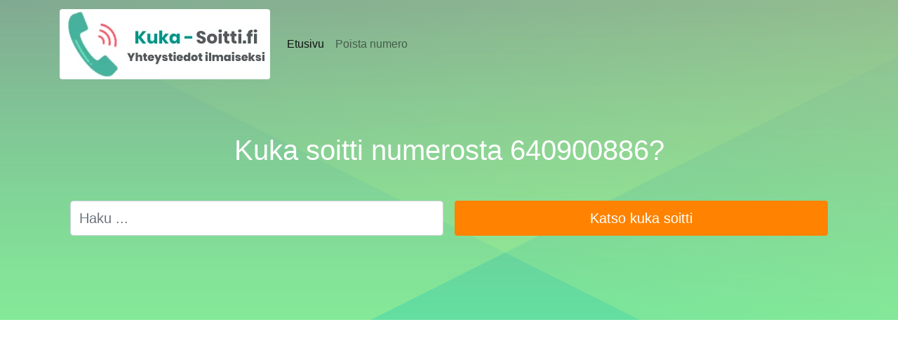

--- FILE ---
content_type: text/html; charset=UTF-8
request_url: https://www.kuka-soitti.fi/pages.php?640900886
body_size: 3739
content:
<!DOCTYPE html>
<html lang="fi">
<head>
        <meta charset="utf-8">
        <title>Numero +358640900886, 640900886 (arviot) - kerro kokemuksesi | Kuka-soitti.fi</title>
		<meta property="og:title" content="Numero +358640900886, 640900886 arviot - kerro kokemuksesi | Kuka-soitti.fi"/>
		<meta name="description" content="Kuka soitti numerosta 640900886? Katso muiden ihmiset kokemukset ja arviot tästä puhelinnumerosta.">
        <meta name="viewport" content="width=device-width, initial-scale=1, shrink-to-fit=no">
		<META HTTP-EQUIV="Content-Language" content="fi_FI">
		<link rel="shortcut icon" href="kuka-soitti-favicon.png" type="image/x-icon">
<link rel="stylesheet" href="https://maxcdn.bootstrapcdn.com/bootstrap/4.0.0/css/bootstrap.min.css" integrity="sha384-Gn5384xqQ1aoWXA+058RXPxPg6fy4IWvTNh0E263XmFcJlSAwiGgFAW/dAiS6JXm" crossorigin="anonymous">
        <link rel="stylesheet" href="styles.css">
		<link href="w3/css/all.css" rel="stylesheet">
		<link rel="preconnect" href="https://fonts.gstatic.com">
<link href="https://fonts.googleapis.com/css2?family=Poppins:wght@200&display=swap" rel="stylesheet">
<script src="https://code.jquery.com/jquery-3.2.1.slim.min.js" integrity="sha384-KJ3o2DKtIkvYIK3UENzmM7KCkRr/rE9/Qpg6aAZGJwFDMVNA/GpGFF93hXpG5KkN" crossorigin="anonymous"></script>
<script src="https://cdnjs.cloudflare.com/ajax/libs/popper.js/1.12.9/umd/popper.min.js" integrity="sha384-ApNbgh9B+Y1QKtv3Rn7W3mgPxhU9K/ScQsAP7hUibX39j7fakFPskvXusvfa0b4Q" crossorigin="anonymous"></script>
<script src="https://maxcdn.bootstrapcdn.com/bootstrap/4.0.0/js/bootstrap.min.js" integrity="sha384-JZR6Spejh4U02d8jOt6vLEHfe/JQGiRRSQQxSfFWpi1MquVdAyjUar5+76PVCmYl" crossorigin="anonymous"></script>
	<script data-ad-client="ca-pub-6883962074952259" async src="https://pagead2.googlesyndication.com/pagead/js/adsbygoogle.js"></script>
        </head>
		<nav class="navbar navbar-expand-lg navbar-light bg-light tausta">
		<div class="container">
  <a href="/" class="navbar-brand"><img class="rounded" style="width:300px;height:100px;" src="kuka-soitti-valkoinen.png"></a>
  <button class="navbar-toggler" type="button" data-toggle="collapse" data-target="#navbarSupportedContent" aria-controls="navbarSupportedContent" aria-expanded="false" aria-label="Toggle navigation">
    <span class="navbar-toggler-icon"></span>
  </button>
  <div class="collapse navbar-collapse" id="navbarSupportedContent">
    <ul class="navbar-nav mr-auto">
      <li class="nav-item active">
        <a class="nav-link" href="/">Etusivu</a>
      </li>
      <li class="nav-item">
        <a class="nav-link" href="poista-numero">Poista numero</a>
      </li>
    </ul>
	</div>
	</div>
  </div>
</nav>
<div class="jumbotron mb-0 tausta">
<div class="container mb-5">
  <h1 class="text-center text-white">Kuka soitti numerosta 640900886?</h1>
  <div class="container mt-5">
  <form action="numerohaku.php" method="post">
  <div class="form d-lg-flex">
    <div class="col mb-2" style="padding:0px;">
      <input type="number" class="form-control" style="font-size:20px;height:50px;" name="numero" required placeholder="Haku ...">
    </div>
	<div class="col ml-lg-3" style="padding:0px;">
      <button type="submit" name="hae" style="font-size:20px;height:50px;background-color:#ff8300;" class="btn btn-header btn-block p-2 float-left">Katso kuka soitti</button>
    </div>
  </div>
</form>
</div>
</div>
</div>
<div class="container-fluid bg-light pt-3 pb-3">
<div class="container">
<div class="row">
<div class="col-lg-7">
<h3 class="mb-3"><strong>Numeron 640900886 arviot ja kommentit:</strong></h3>
<div id="disqus_thread"></div>
<script>
    /**
    *  RECOMMENDED CONFIGURATION VARIABLES: EDIT AND UNCOMMENT THE SECTION BELOW TO INSERT DYNAMIC VALUES FROM YOUR PLATFORM OR CMS.
    *  LEARN WHY DEFINING THESE VARIABLES IS IMPORTANT: https://disqus.com/admin/universalcode/#configuration-variables    */
    /*
    var disqus_config = function () {
    this.page.url = '640900886';
    this.page.identifier = '640900886';
    };
    */
    (function() { // DON'T EDIT BELOW THIS LINE
    var d = document, s = d.createElement('script');
    s.src = 'https://kuka-soitti.disqus.com/embed.js';
    s.setAttribute('data-timestamp', +new Date());
    (d.head || d.body).appendChild(s);
    })();
</script>
<noscript>Salli Javascript nähdäksesi <a href="https://disqus.com/?ref_noscript">Kommentit.</a></noscript>
<b style="color:grey;font-size:13px;">Muita puhelinnumeron muotoja:</b>
<p style="color:grey;font-size:13px;">+358640900886, 358640900886, 640900886-, 640900886, 0640900886</p>
</div>
<div class="col">
<div class="container">
<p class="text-center"><small>Mainos</small></p>
<div class="text-center">
<a rel="nofollow noopener" href="https://mangosurveys.com"><img class="img img-fluid" src="rahaa-mango.png"></a>
</div>
</div>
</div>
</div>
</div>
</div>
<div class="container">
<hr>
<p class="text-center"><small>Mainos</small></p>
<div class="text-center">
<a rel="nofollow noopener" href="https://vertaakorkoja.fi/lainaa/kilpailuta-laina/"><img class="img-thumbnail" src="vertaakorkoja-banner.png"></a>
</div>
<br>
<br>
</div>
<!-- footteri -->
<div class="containger-fluid bg-dark pb-5">
<div class="container pt-3">
  <div class="row">
  <div class="col-lg text-center d-flex flex-column">
   <img class="card-img-top rounded" src="kuka-soitti-valkoinen.png" alt="Kuka soitti logo">
   <p class="text-white text-uppercase">2021 Kuka-soitti.fi</p>
   <div class="d-flex text-white"><a href="#">
   <svg xmlns="http://www.w3.org/2000/svg" width="30" height="30" fill="currentColor" class="bi bi-linkedin mr-2 text-white" viewBox="0 0 16 16">
  <path d="M0 1.146C0 .513.526 0 1.175 0h13.65C15.474 0 16 .513 16 1.146v13.708c0 .633-.526 1.146-1.175 1.146H1.175C.526 16 0 15.487 0 14.854V1.146zm4.943 12.248V6.169H2.542v7.225h2.401zm-1.2-8.212c.837 0 1.358-.554 1.358-1.248-.015-.709-.52-1.248-1.342-1.248-.822 0-1.359.54-1.359 1.248 0 .694.521 1.248 1.327 1.248h.016zm4.908 8.212V9.359c0-.216.016-.432.08-.586.173-.431.568-.878 1.232-.878.869 0 1.216.662 1.216 1.634v3.865h2.401V9.25c0-2.22-1.184-3.252-2.764-3.252-1.274 0-1.845.7-2.165 1.193v.025h-.016a5.54 5.54 0 0 1 .016-.025V6.169h-2.4c.03.678 0 7.225 0 7.225h2.4z"/>
</svg></a><a href="#"><svg xmlns="http://www.w3.org/2000/svg" width="30" height="30" fill="currentColor" class="bi bi-twitter mr-2 text-white" viewBox="0 0 16 16">
  <path d="M5.026 15c6.038 0 9.341-5.003 9.341-9.334 0-.14 0-.282-.006-.422A6.685 6.685 0 0 0 16 3.542a6.658 6.658 0 0 1-1.889.518 3.301 3.301 0 0 0 1.447-1.817 6.533 6.533 0 0 1-2.087.793A3.286 3.286 0 0 0 7.875 6.03a9.325 9.325 0 0 1-6.767-3.429 3.289 3.289 0 0 0 1.018 4.382A3.323 3.323 0 0 1 .64 6.575v.045a3.288 3.288 0 0 0 2.632 3.218 3.203 3.203 0 0 1-.865.115 3.23 3.23 0 0 1-.614-.057 3.283 3.283 0 0 0 3.067 2.277A6.588 6.588 0 0 1 .78 13.58a6.32 6.32 0 0 1-.78-.045A9.344 9.344 0 0 0 5.026 15z"/>
</svg></a><a href="#"><svg xmlns="http://www.w3.org/2000/svg" width="30" height="30" fill="currentColor" class="bi bi-facebook mr-2 text-white" viewBox="0 0 16 16">
  <path d="M16 8.049c0-4.446-3.582-8.05-8-8.05C3.58 0-.002 3.603-.002 8.05c0 4.017 2.926 7.347 6.75 7.951v-5.625h-2.03V8.05H6.75V6.275c0-2.017 1.195-3.131 3.022-3.131.876 0 1.791.157 1.791.157v1.98h-1.009c-.993 0-1.303.621-1.303 1.258v1.51h2.218l-.354 2.326H9.25V16c3.824-.604 6.75-3.934 6.75-7.951z"/>
</svg></a></div>
    </div>
   <div class="col-lg d-flex flex-column">
   <p class="text-white text-uppercase text-center">Tärkeää:</p>
	  <a class="text-white text-center" href="kayttoehdot">Käyttöehdot</a>
	  <a class="text-white text-center" href="poista-numero">Poista numero</a>
    </div>
	 <div class="col-lg d-flex flex-column">
	 <p class="text-white text-uppercase text-center">Vinkit</p>
	  <a class="text-white text-center" href="tietoturva">Tietoturva</a>
	  <a class="text-white text-center" href="esta-numero">Estä numero</a>
    </div>
	 <div class="col-lg d-flex flex-column">
	 <p class="text-white text-uppercase text-center">Yritys</p>
	  <a class="text-white text-center" href="tietoa-meista">Tietoa meistä</a>
    </div>
	<div class="col-lg d-flex flex-column">
	 <p class="text-white text-uppercase text-center">Mikä on kuka-soitti.fi?</p>
	  <p class="text-white text-center">Ilmainen palvelu internetissä, jossa vierailija voi anonyymisti hakea tietoa haluamastaan puhelinnumerosta.</p>
    </div>
</div>
<p style="color:white;" class="text-center">Kuka-soitti.fi - ilmainen numeropalvelu internetissä</p>
</div>
</div>

--- FILE ---
content_type: text/html; charset=utf-8
request_url: https://www.google.com/recaptcha/api2/aframe
body_size: 266
content:
<!DOCTYPE HTML><html><head><meta http-equiv="content-type" content="text/html; charset=UTF-8"></head><body><script nonce="-yJf-O2iYfNy5A6oNeP9QA">/** Anti-fraud and anti-abuse applications only. See google.com/recaptcha */ try{var clients={'sodar':'https://pagead2.googlesyndication.com/pagead/sodar?'};window.addEventListener("message",function(a){try{if(a.source===window.parent){var b=JSON.parse(a.data);var c=clients[b['id']];if(c){var d=document.createElement('img');d.src=c+b['params']+'&rc='+(localStorage.getItem("rc::a")?sessionStorage.getItem("rc::b"):"");window.document.body.appendChild(d);sessionStorage.setItem("rc::e",parseInt(sessionStorage.getItem("rc::e")||0)+1);localStorage.setItem("rc::h",'1767143280631');}}}catch(b){}});window.parent.postMessage("_grecaptcha_ready", "*");}catch(b){}</script></body></html>

--- FILE ---
content_type: text/css
request_url: https://www.kuka-soitti.fi/styles.css
body_size: 536
content:
html {
}
.tausta {
	background-color: #83aa93;
background-image: url("data:image/svg+xml,%3Csvg xmlns='http://www.w3.org/2000/svg' width='100%25' height='100%25' viewBox='0 0 2 1'%3E%3Cdefs%3E%3ClinearGradient id='a' gradientUnits='userSpaceOnUse' x1='0' x2='0' y1='0' y2='1'%3E%3Cstop offset='0' stop-color='%2383aa93'/%3E%3Cstop offset='1' stop-color='%2352ffa8'/%3E%3C/linearGradient%3E%3ClinearGradient id='b' gradientUnits='userSpaceOnUse' x1='0' y1='0' x2='0' y2='1'%3E%3Cstop offset='0' stop-color='%23cf8' stop-opacity='0'/%3E%3Cstop offset='1' stop-color='%23cf8' stop-opacity='1'/%3E%3C/linearGradient%3E%3ClinearGradient id='c' gradientUnits='userSpaceOnUse' x1='0' y1='0' x2='2' y2='2'%3E%3Cstop offset='0' stop-color='%23cf8' stop-opacity='0'/%3E%3Cstop offset='1' stop-color='%23cf8' stop-opacity='1'/%3E%3C/linearGradient%3E%3C/defs%3E%3Crect x='0' y='0' fill='url(%23a)' width='2' height='1'/%3E%3Cg fill-opacity='0.5'%3E%3Cpolygon fill='url(%23b)' points='0 1 0 0 2 0'/%3E%3Cpolygon fill='url(%23c)' points='2 1 2 0 0 0'/%3E%3C/g%3E%3C/svg%3E");
background-attachment: fixed;
background-size: cover;
}
.jumbotron {
	border-radius:0px;
}
body {
	width:100%;
}
.bg-image {
background-image: url("kuvat/talvi1231.jpg");
background-repeat:no-repeat;
height:600px;
background-position:center;
background-size:cover;
margin-top:-150px;
}
.btn-header {
	background-color:#ff8300;
	color:white;
	font-size:18px;
}
.btn-header:hover {
	background-color:#ff5200;
	color:white;
}
.hed {
	padding: 70px 0;
    margin-top:120px;
}
@media only screen and (max-width: 800px) {
  .display-3 {
    font-size:3rem;
  }
}
.wrapper {
    height: 600px;
}
#jrange input {
    width: 200px;
}
#jrange div {
    font-size: 9pt;
}
.date-range-selected > .ui-state-active, .date-range-selected > .ui-state-default {
    background: none;
    background-color: lightsteelblue;
}
.paanappi {
	background-color:#ff8300;
	color:white;
}
.paanappi:hover {
 background-color:#ff5200;
 color:white;
}
.btn-outline-success {
	background-color:#85bf31;
	color:white;
	font-weight:bold;
	border-color:#85bf31;
}
.btn-outline-success:hover {
background-color:#7db32e;
border-color:#7db32e;
}